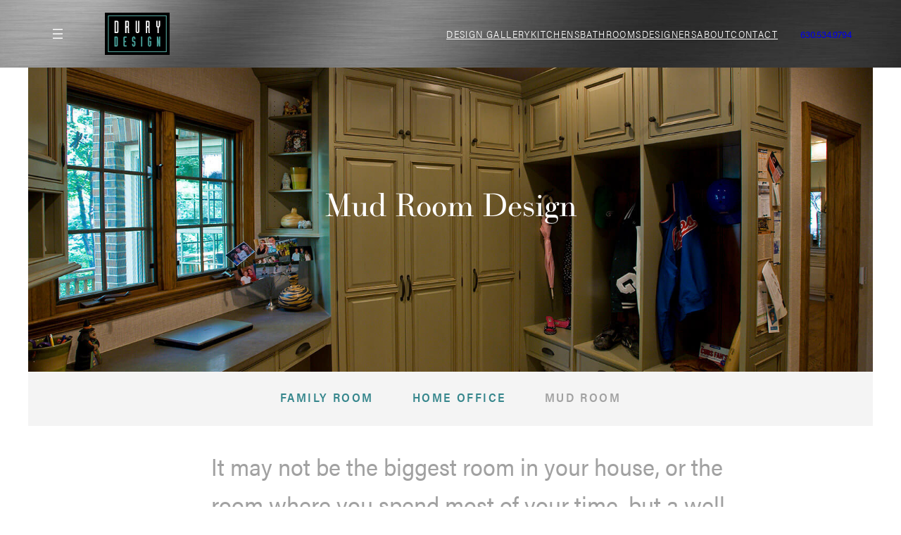

--- FILE ---
content_type: text/css
request_url: https://www.drurydesigns.com/wp-content/themes/drurydesign/style.css?ver=1.1.1722918062
body_size: 1261
content:
/*
Theme Name: Drury Design
Theme URI: https://wordpress.org/themes/drurydesign/
Author: MavTechConsulting
Author URI: https://wordpress.org/
Template: twentytwentythree
Description: WordPress block theme for Drury Design kitchen and bath designers in Chicago
Version: 1.1
License: GNU General Public License v2 or later
License URI: http://www.gnu.org/licenses/gpl-2.0.html
Text Domain: drurydesign
*/

/* The following class defines the overall container that defines
*  the width of all elements on the page */

/* Classes below define the styles of elements in the header */

/* .dd-nav {
    text-transform: uppercase;
} (changed to dd-site-nav to differentiate from dd-quick-nav) */

/* .dd-header .dd-site-nav a:hover,
.dd-header .dd-quick-nav a:hover {
    color: var(--wp--preset--color--original-drury-teal);
    text-decoration: none;
} (Moved to theme.json) */

/* .dd-header-logo { */
    /* order: 2; */
    /* flex-grow: 1;
    padding-left: 15px; */
    /* height: 60px; */
/* } */

/* .dd-header-p-mobile a {
    text-decoration: none;
} */

/* .dd-logo {
    height: 60px;
    width: 80px;
} */

/* .dd-header-35 {
    height: 30px;
    width: 135px;
}

.dd-header-top .dd-header-35-logo {
    margin-left: 37px;
    height: 30px;
} */

/* @media screen and (min-width: 400px) {

    .dd-container {
        padding-right: 40px;
        padding-left: 40px;
    }
} */

/* Changes to header values for simplified header - GB */
/* @media screen and (min-width: 400px) {

    .dd-container {
        padding-right: 20px;
        padding-left: 20px;
    }
} */

/* @media screen and (min-width: 576px) { */

    /* Overrides wordpress breakpoints for mobile header/footer */
    /* .dd-header .wp-block-navigation__responsive-container-open {
        display: flex;
    }

    .dd-header .wp-block-navigation__responsive-container:not(.hidden-by-default):not(.is-menu-open) {
        display: none;
    } */
/* } */

/* @media screen and (min-width: 768px) { */

    /* .dd-header-top {
        max-width: 720px;
    } */

/* } */

/* @media screen and (min-width: 992px) { */

    /* Overrides wordpress breakpoints for desktop header/footer */
    /* .dd-header .wp-block-navigation__responsive-container-open {
        display: none;
    } */
    
    /* .dd-header .wp-block-navigation__responsive-container:not(.hidden-by-default):not(.is-menu-open) {
        display: block;
    } */


    /* .wp-block-cover.dd-header-background {
        overflow: unset;
    } */

    /* increase header size for laptop/desktop - GB */
    /* .dd-header-background {
        min-height: 100px;
    } */

    /* .dd-header-top {
        max-width: 940px;
    }

    .dd-header-top .dd-header-35-logo {
        height: 24px;
        margin-left: -13px;
    } */

    /* .dd-header-logo { */
        /* padding-right: 140px; */
        /* flex-grow: unset; */
        /* padding-left: 0px;
        height: 70px; */
        /* order: 1; */
    /* } */

    /* .dd-header .dd-site-nav {
        flex-grow: 1; */
        /* order: 2;
    } */

    /* .dd-header-p-mobile {
        display: none;
    } */

    /* .dd-logo {
        height: 70px;
        width: 88px;
    } */

    /* .dd-header-35 {
        height: 24px;
        width: 140px;
    } */

/* } */

/* @media screen and (min-width: 1200px) { */

    /* .dd-header-top {
        max-width: 1140px;
    } */

/* } */


/****************************************************************************/
/********************* STYLES ADDED DECEMBER 2023 - GDB *********************/
/****************************************************************************/

/* .wp-block-cover.dd-header-background {
    overflow: unset;
} */

/* Provide minimum width to line-up Contact with phone number */
/* Temporarily disable for simplifed header
li.wp-block-navigation-item {
    min-width: 100px;
} 
*/

/* For large screens, add min-width and text-align to phone number to align with Contact */
/* Temporarily disable for simplifed header
@media screen and (min-width: 992px) {
    p.dd-header-p {
        min-width: 100px;
        text-align: left;
    }
}
*/

/* For the phone number link in the header */
/* p.dd-header-p a {
    color: inherit;
    text-decoration: none;
} */

/* .dd-nav-header {
    position: absolute;
    top: 0;
    left: 0;
    right: 0;
    z-index: 100;
}
.dd-nav-header.dd-nav-scrolling {
    position: fixed;
    transition: top 0.4s ease;
}
body.admin-bar .dd-nav-header.hide-nav,
.dd-nav-header.hide-nav {
    top: -150px;
    top: -100px; /* for simplified header
}

main.dd-page-content {
    margin-top: 120px;
    margin-top: 80px; /* for simplifed header
} */

/* li.wp-block-navigation-item.wp-block-navigation-item.has-child .dd-mobile-menu-back__container:hover svg.dd-submenu-back,
li.wp-block-navigation-item.wp-block-navigation-item.has-child .dd-mobile-menu-back__container:focus svg.dd-submenu-back,
li.wp-block-navigation-item.wp-block-navigation-item.has-child .dd-mobile-menu-back__container:hover .dd-mobile-menu-back-btn,
li.wp-block-navigation-item.wp-block-navigation-item.has-child .dd-mobile-menu-back__container:focus .dd-mobile-menu-back-btn {
    color: #70abb1;
} */

/* .dd-header .dd-site-nav a {
    color: #fff;
} */

/* May be able to remove the media query if the slide out is visible at all screen sizes */
/* @media screen and (max-width: 992px) { */
    /* .wp-block-navigation .wp-block-navigation-item__content.wp-block-navigation-item__content {
        width: 100%;
        color: #fff;
        font-size: 1.125rem;
    } */
/* } */


--- FILE ---
content_type: text/css
request_url: https://www.drurydesigns.com/wp-content/themes/drurydesign/css/drury-design-theme.css?ver=1.1.1723763362
body_size: 8039
content:
/*************************************/
/***** DRURY DESIGN THEME STYLES *****/
/*************************************/

/* Core block style */
.is-style-h2-medium {
  font-family: ratiomodern, serif;
  font-size: 32px;
  line-height: 1.05;
}

.is-style-h2-small {
  font-family: ratiomodern, serif;
  font-size: 25px;
  line-height: 1.1;
}

.is-style-h5-medium {
  font-family: acumin-pro-semi-condensed, sans-serif;
  font-size: 16px;
  font-weight: 600;
  line-height: 1.333;
}

.is-style-h5-small {
  font-family: acumin-pro-semi-condensed, sans-serif;
  font-size: 14px;
  font-weight: 600;
  line-height: 1.6;
  color: var(--wp--preset--color--turquoise);
}

/* Custom styles for style guide */
.dd-style-guide-color {
  width: 100px;
}

/* Set global container styles for page layouts, including footer */

.dd-page-content * {
  box-sizing: border-box;
}

/* .dd-footer {
  padding-left: 0px;
  padding-right: 0px;
} */

/* .dd-page-content .entry-content > .alignwide { */
.dd-page-content .is-layout-constrained > .alignwide {
  padding-left: 20px;
  padding-right: 20px;
}

@media screen and (min-width: 768px) {
  /* .dd-page-content .entry-content > .alignwide { */
  .dd-page-content .is-layout-constrained > .alignwide,
  .dd-footer .is-layout-constrained > .dd-footer-content {
    max-width: 720px;
    padding-left: 0px;
    padding-right: 0px;
    margin-left: auto;
    margin-right: auto;
  }
}

@media screen and (min-width: 992px) {
  /* .dd-page-content .entry-content > .alignwide { */
  .dd-page-content .is-layout-constrained > .alignwide,
  .dd-footer .is-layout-constrained > .dd-footer-content {
    max-width: 940px;
  }
}

@media screen and (min-width: 1200px) {
  /* .dd-page-content .entry-content > .alignwide { */
  .dd-page-content .is-layout-constrained > .alignwide,
  .dd-footer .is-layout-constrained > .dd-footer-content {
    max-width: 1140px;
  }
}

.dd-container {
  padding-left: 30px;
  padding-right: 30px;
}

@media screen and (min-width: 768px) {
  body {
    --wp--style--global--content-size: 600px;
  }
  
  .dd-container {
    padding-right: 0px;
    padding-left: 0px;
    left: 0;
    right: 0;
    margin: auto;
  }
}

@media screen and (min-width: 992px) {
  body {
    --wp--style--global--content-size: 750px;
  }
}

@media screen and (min-width: 1200px) {
  body {
    --wp--style--global--content-size: 900px;
  }
  .dd-container.dd-35th-anniversary {
    --wp--style--global--content-size: 750px;
  }
}

/* 
 * Header and navigation styles 
 * Applies to area where the navigation appears on the page
 * Applies to the header template in the WordPress admin area which
 * is visible in the Appearance > Edit > Patterns > Template parts area
 */

/* The dd-header style applies to the tope level Cover block in the template */
.wp-block-cover.dd-header-background {
  min-height: 80px; /* For simplified header - GB; should be 120px for 'stacked header */
  overflow: unset; /* Otherwise, overflow clip property obscures dropdown menus */
}

/* applies a z-index to make sure the header appears in the forefront of the page when
   reappearing on scroll down (overrides Wordpress default value of 1) */
.dd-header-background .wp-block-cover__inner-container {
  z-index: 5;
}

/* The dd-header style applies to the Cover > Group block in the template */
.dd-header {
  display: flex;
  align-items: center;
  padding-right: 20px;
  padding-left: 20px;
}

/* set style for header logo to margin from button */
.dd-header-logo {
  padding-left: 15px;
  flex-grow: 1; /* forces phone number to far right */
}

/* positioning so header re-appears on scroll up */
.dd-nav-header {
  position: absolute;
  top: 0;
  left: 0;
  right: 0;
  z-index: 100;
}
.dd-nav-header.dd-nav-scrolling {
  position: fixed;
  transition: top 0.4s ease;
}
body.admin-bar .dd-nav-header.dd-nav-scrolling.hide-nav,
.dd-nav-header.dd-nav-scrolling.hide-nav,
body.admin-bar .dd-nav-header.hide-nav,
.dd-nav-header.hide-nav {
  top: -100px;
}

main.dd-page-content {
  margin-top: 80px;
}

/* set hover color for quick-nav */
.dd-header .dd-quick-nav a:hover {
  color: var(--wp--preset--color--original-drury-teal);
}

/* animated underline on hover for quick navigation and text elements */
.dd-header .dd-quick-nav ul.dd-quick-nav > li.wp-block-navigation-item > a::before,
.dd-header-p-mobile > a:before {
    background-color: var(--wp--preset--color--original-drury-teal);
    content: "";
    position: absolute;
    height: 2px;
    bottom: -2px; /* change to top for overline instead of underline */
    left: 1%;
    width: 98%;
    visibility: hidden;
    transform: scaleX(0);
    transition: all 0.3s ease-in-out 0s;
}

.dd-header .dd-quick-nav ul.dd-quick-nav > li.wp-block-navigation-item:hover > a::before,
.dd-header-p-mobile > a:hover:before {
    visibility: visible;
    transform: scaleX(1);
}

/* don't show the quick navigation on small screens */
.dd-quick-nav.is-layout-flex {
  display: none;
}

/* don't show standard text elements in the header on small screens */
.dd-header-p {
  display: none;
}

/* standard text elements that show on mobile (e.g. phone number) */
.dd-header-p-mobile {
  display: block;
  position: relative; /* needed for animated under/overline */
}

/* remove underline effects from browser */
.dd-header-p-mobile a {
  text-decoration: none;
}

/* Increase space between nav categories in header */
ul.wp-block-navigation__container {
  gap: 32px;
}

@media screen and (min-width: 768px) {

  .dd-header {
      max-width: 720px;
      padding-right: 0px;
      padding-left: 0px;
      margin: auto;
  }

  /* show the quick-nav menu again on tablet screens and larger */
  .dd-quick-nav.is-layout-flex {
    display: flex;
  }

}

@media screen and (min-width: 992px) {
  .dd-header {
    max-width: 940px;
  }

  .dd-header-logo {
    flex-grow: unset;
  }

}

@media screen and (min-width: 1200px) {
  .dd-header {
    max-width: 1140px;
  }
}

/* Admin bar styles
 * These styles apply to the admin bar, specifically shifting the header below
 * the admin bar to account for the fixed and absolute header positioning.
 */

/* For the scroll visibility behavior for the header */
body.admin-bar .dd-nav-header {
  top: 46px;
}
body.admin-bar .dd-nav-header.dd-nav-scrolling {
  top: 0px;
}
@media screen and (min-width: 600px) {
  body.admin-bar .dd-nav-header.dd-nav-scrolling {
    top: 46px;
  }
}
@media screen and (min-width: 780px) {
  body.admin-bar .dd-nav-header,
  body.admin-bar .dd-nav-header.dd-nav-scrolling {
    top: 32px;
  }
}
/* special override case for slideout menu */
@media screen and (max-width: 600px) {
  .has-modal-open .admin-bar .dd-nav-header.dd-nav-scrolling .is-menu-open .wp-block-navigation__responsive-dialog {
      margin-top: 0px;
  }
}


/* 
 * Slide-out navigation styles 
 * Applies to area when the slide-out navigation appears on the page
 * Applies to the header template in the WordPress admin area which
 * is visible in the Appearance > Edit > Patterns > Template parts area
 */

/* remove max-width settings for slideout */
.dd-header .dd-site-nav,
.has-modal-open .wp-block-navigation__responsive-close {
  max-width: unset;
}

/* utility class to stop sscrolling of parent containers */
.dd-noscroll {
  overflow: hidden !important;
}

/* set background image in logo container in slideout menu */
.wp-block-navigation__responsive-container.is-menu-open .dd-site-nav .dd-mobile-menu-logo__container {
  background-blend-mode: multiply;
  background-image: url('/wp-content/uploads/2023/07/HeaderImage-300x56.jpg')!important;
  background-color: rgba(84,86,90,0.5)!important;
  background-repeat: no-repeat!important;
  background-size: cover!important;
  border-bottom: 2px solid #70abb1;
}
.wp-block-site-logo a {
  padding: 0;
}

/* set side for logo container */
ul.dd-site-nav li.dd-mobile-menu-logo__container {
  height: 80px; /* matches header height for header */
  justify-content: center;
}

/* set logo size in slideout menu */
.dd-mobile-menu-logo.wp-block-site-logo img.custom-logo {
  height: 60px;
  width: 80px;
}

/* Overwrite Wordpress background color for slideout menu background */
.wp-block-navigation:not(.has-background) .wp-block-navigation__responsive-container.is-menu-open {
  background-color: transparent;
}

/* Target the background mask that appears when the slideout menu is opened */
#mobileNavBackground {
  display: none;
  position: fixed;
  inset: 0;
  background-color: rgba(0,0,0,0.8);
  opacity: 0;
  transition: opacity 0.3s ease;
  z-index: 5;
}
#mobileNavBackground.show {
  display: block;
}
/* style the 'faux' close icon */
#mobileNavBackground svg {
  position: fixed;
  top: 24px;
  right: 5vw;
  height: min(10vw, 32px);
  width: min(10vw, 32px);
  fill: white;
}
/* Hide the slideout menu close button because we're handling this on our own */
.wp-block-navigation__responsive-container-close.wp-block-navigation__responsive-container-close.wp-block-navigation__responsive-container-close {
  display: none;
}

/* Set children under responsive-container to grow to full height of screen */
.wp-block-navigation__responsive-close {
  flex-grow: 1;
}
.wp-block-navigation__responsive-dialog,
.wp-block-navigation__responsive-container-content {
  height: 100%;
}

/* set background width and use a gradient for background */
.wp-block-navigation__responsive-container.is-menu-open ul.wp-block-navigation__container {
  width: clamp(220px, 80vw, 500px);
  background-color: #54565a!important;
  /* background: radial-gradient(circle, rgba(84,86,90,1) 0%, rgba(69,71,74,1) 60%, rgba(0,0,0,1) 100%)!important;
  background: linear-gradient(180deg, rgba(84,86,90,1) 0%, rgba(84,86,90,1) 40%, rgba(0,0,0,1) 90%)!important; */
  background: #fff linear-gradient(135deg, rgba(84,86,90,1) 0%, rgba(84,86,90,1) 20%, rgba(0,0,0,1) 65%, rgba(0,0,0,1) 70%, rgba(84,86,90,1) 110%) !important;
}

/* Setting here in stylesheet, but should be controllable from Wordpress block styles */
.dd-header .dd-site-nav a {
  color: #fff;
}

/* set hover color for quick-nav */
.dd-header .dd-site-nav a:hover {
  color: var(--wp--preset--color--original-drury-teal);
}

/* When the mobile menu opens, change to flex-start */
div.wp-block-navigation__responsive-container.is-menu-open .wp-block-navigation__responsive-container-content,
div.wp-block-navigation__responsive-container.is-menu-open .wp-block-navigation__responsive-container-content .wp-block-navigation__container {
    --navigation-layout-justification-setting: flex-start;
}

/* override default padding-top styling for block navigation when menu is open */
.wp-block-navigation__responsive-container.is-menu-open .wp-block-navigation__responsive-container-content {
  padding-top: 0;
}

/* Setup default padding-left for wp-block-navigation items */
.wp-block-navigation .wp-block-navigation__responsive-container.is-menu-open ul li.wp-block-navigation-item {
  padding-left: 15px;
  padding-right: 15px;
}

/* styles for sliding the first level menu on/off the screen */
div.wp-block-navigation__responsive-container .wp-block-navigation__responsive-container-content .wp-block-navigation__container {
  display: flex;
  overflow: hidden;
  transition: transform .5s ease-out;
  transform: translateX(-100%);
  height: 100vh;
  overflow-y: auto;
  scrollbar-width: none;
  flex-wrap: nowrap;
}
div.wp-block-navigation__responsive-container .wp-block-navigation__responsive-container-content .wp-block-navigation__container li:last-child {
  margin-bottom: 50px;
}
div.wp-block-navigation__responsive-container.is-menu-open .wp-block-navigation__responsive-container-content .wp-block-navigation__container.show {
  transform: translateX(0);
}

/* set width of slideout menu link container */
.wp-block-navigation__responsive-container.is-menu-open ul.wp-block-navigation__container li {
  position: unset;
  width: 100%;
  box-sizing: border-box;
}
/* ancillary styles for primary links */
/* see https://stackoverflow.com/a/21003770 for reason behind -webkit-tap-highlight-color */
.dd-site-nav li.wp-block-navigation-item {
  cursor: pointer;
  -webkit-tap-highlight-color: transparent;
}
/* set width and font-size for link content */
.wp-block-navigation.dd-site-nav .wp-block-navigation-item__content.wp-block-navigation-item__content {
  width: 100%;
  font-size: 1.125rem;
}
.wp-block-navigation-submenu > a.wp-block-navigation-item__content {
  display: flex;
  justify-content: space-between;
  align-items: center;
}

/* style the links to submenus as flex box with link and svg chevron */
.wp-block-navigation__responsive-container.is-menu-open ul li.wp-block-navigation-item.wp-block-navigation-item.has-child {
  flex-direction: row;
  align-items: center;
}
li.wp-block-navigation-item.wp-block-navigation-item.has-child > a svg.dd-submenu-link {
  color: #fff;
  width: 24px;
  height: 24px;
}
li.wp-block-navigation-item.wp-block-navigation-item.has-child > a:hover svg.dd-submenu-link {
  color: #70abb1;
}

/* style menu back button and container */
/* see https://stackoverflow.com/a/21003770 for reason behind -webkit-tap-highlight-color */
li.wp-block-navigation-item.wp-block-navigation-item.has-child li.wp-block-navigation-item.dd-mobile-menu-back__container {
  flex-direction: row;
  align-items: center;
  height: 80px;
  padding-left: 5px;
  padding-right: 15px;
  background-blend-mode: multiply;
  background-image: url('/wp-content/uploads/2023/07/HeaderImage-300x56.jpg')!important;
  background-color: rgba(84,86,90,1.0)!important;
  background-repeat: no-repeat!important;
  background-size: cover!important;
  border-bottom: 2px solid #70abb1;
  cursor: pointer;
  -webkit-tap-highlight-color: transparent;
}
li.wp-block-navigation-item.wp-block-navigation-item.has-child .dd-mobile-menu-back-btn {
  color: #fff;
  font-size: 1.375rem;
  padding: 0.5em 5px;
}
li.wp-block-navigation-item.wp-block-navigation-item.has-child svg.dd-submenu-back {
  color: #fff;
  width: 32px;
  height: 32px;
}

/* styles and translations for submenu */
.wp-block-navigation__responsive-container.is-menu-open .wp-block-navigation__responsive-container-content .has-child .wp-block-navigation__submenu-container {
  box-sizing: border-box;
  display: none;
  position: absolute;
  top: 0;
  left: 0!important;
  min-height: 100%;
  width: 100%!important;
  margin: 0;
  padding: 0;
  background: #fff linear-gradient(135deg, rgba(84,86,90,1) 0%, rgba(84,86,90,1) 20%, rgba(0,0,0,1) 65%, rgba(0,0,0,1) 70%, rgba(84,86,90,1) 110%) !important;
  border: 1px solid rgba(0,0,0,0.5);
  transform: translateX(100%);
  transition: transform .4s ease;
  gap: 32px;
}
.wp-block-navigation__responsive-container.is-menu-open .wp-block-navigation__responsive-container-content .has-child .wp-block-navigation__submenu-container.show {
  display: flex;
  height: 100vh;
  overflow-y: auto;
  scrollbar-width: none;
}
.wp-block-navigation__responsive-container.is-menu-open .wp-block-navigation__responsive-container-content .has-child .wp-block-navigation__submenu-container.shift-left {
  transform: translateX(0);
}
.wp-block-navigation__responsive-container.is-menu-open .wp-block-navigation__responsive-container-content .has-child .wp-block-navigation__submenu-container li:last-child {
  margin-bottom: 50px;
}

/*
 * Footer styles
 */



/* .dd-footer {
  padding: 0px 20px 75px 20px;
}

.dd-footer p {
  opacity: 60%;
}

.dd-footer .wp-block-separator {
  border: 0.5px solid;
}

.dd-footer .dd-footer-pp {
  position: absolute;
  bottom: 15px;
}

.dd-footer-drury-logo {
  position: absolute;
  z-index: 2;
  height: 75px;
  right: 15px;
  top: 40px;
}

.dd-footer-drury-logo svg {
  width: 100px;
  height: 75px;
}

.dd-footer-35-years {
  position: absolute;
  top: 50px;
  right: 40px;
}

.dd-footer-35-years svg {
  width: 150px;
  height: 150px;
  opacity: 20%;
} */

footer hr {
  margin-block-start: 0.75rem;
}

.wp-site-blocks footer {
  margin-block-start: 0;
  margin-block-end: 0;
}

footer .wp-block-columns {
  margin-bottom: 0;
}

/* @media screen and (min-width: 768px) {
  .dd-footer {
    max-width: 720px;
    padding-top: 25px;
    padding-bottom: 60px;
    margin: auto;
  }

  .dd-footer-drury-logo {
      top: auto;
      left: -5px;
  }

  .dd-footer-35-years {
      top: 45px;
      left: 60px;
      right: auto;
  }

  .dd-footer.wp-block-columns {
      flex-wrap: nowrap!important;
  }
}

@media screen and (min-width: 992px) {
  .dd-footer {
    max-width: 940px;
  }
}

@media screen and (min-width: 1200px) {
  .dd-footer {
    max-width: 1140px;
  }
} */

/*******************/
/* UTILITY CLASSES */
/*******************/

.dd-pos-relative {
  position: relative;
}

.dd-img-cover img {
  width: 100%;
  height: 100%;
  object-fit: cover;
}

/**************************************/
/* Styles to refactor to sass and use */
/* task runner to optimize files ******/
/**************************************/

/* Styles for the white box that borders elements */

.dd-border::before {
  content: '';
  position: absolute;
  top: 20px;
  bottom: 20px;
  right: 20px;
  left: 20px;
  border: 1px solid rgba(255,255,255,0.50);
  z-index: 50;
  pointer-events: none;
}

/* Carousel styles (large and small carousels) */

.dd-tier-1 .dd-hero-carousel .stk-block-carousel__slider {
  height: 600px;
}

.dd-tier-1 .dd-hero-carousel .dd-img-cover img {
  height: 600px;
}

.dd-tier-2:not(.dd-gallery) .stk-block-carousel__slider {
  height: 175px;
}

.dd-tier-2 .dd-img-cover img {
  height: 175px;
}

.dd-tier-2 > .wp-block-cover {
  min-height: 180px;
}

.dd-border .dd-carousel-h2 {
  position: absolute;
  bottom: -5px;
  z-index: 50;
  box-sizing: border-box;
  line-height: 1;
}

.dd-border .dd-carousel-p {
  box-sizing: border-box;
  pointer-events: none;
  margin: unset!important;
}

.dd-tier-1 .dd-carousel-p {
  min-height: 150px;
}

.dd-tier-2 .dd-carousel-p {
  min-height: 75px;
}

.dd-gallery-controls {
  display: none;
}

/* Anniversary Banner styles */

.dd-anni-banner {
  background-color: #b6c6c8;
  min-height: 250px;
}

.dd-anni-banner img.wp-block-cover__image-background {
  height: 150px;
  opacity: 40%;
}

.dd-anni-banner .wp-block-cover__inner-container {
  display: flex;
}

.dd-anni-banner-logo {
  display: none;
}

.wp-block-cover, .wp-block-cover-image {
  padding: 0;
}

/* Button styles/interaction */

.wp-element-button:hover, .wp-block-button__link:hover {
  background-color: var(--wp--preset--color--deep-water);
}

.wp-block-buttons > .wp-block-button.dd-button {
  margin-left: -25px;
}

.dd-button a {
  position: relative;
  padding-left: 25px;
}

.dd-button a::before {
  content: '';
  position: absolute;
  background-repeat: no-repeat;
  width: 12px;
  height: 18px;
  top: 11px;
  left: 5px;
  background-image: url([data-uri])
}

/* Project Spotlight block styles */

.dd-proj-spotlight {
  min-height: 375px;
}

.dd-proj-spotlight  .dd-spotlight-carousel .wp-block-image {
  height: 150px;
  width: fit-content;
}

/* Overrides flex basis to create variable width carousel */

.dd-proj-spotlight .stk-block-carousel.stk--is-slide .stk-block-carousel__slider>* {
  flex: 1 0 auto!important;
}

.dd-proj-spotlight p {
  box-sizing: border-box;
}

/* Drury Design Team block styles */

.dd-team {
  min-height: 375px;
}

.dd-team h2 {
  box-sizing: border-box;
}

.dd-team > p {
  box-sizing: border-box;
}

/* Warranty promise block styles */

.dd-tier-3 {
  min-height: 175px;
}

.dd-tier-3 .dd-img-cover img {
  height: 175px;
}

.dd-gallery-title {
  background: rgba(0, 0, 0, 30%);
}

.dd-consultation-title {
  position: absolute;
  bottom: 0;
  z-index: 5;
  left: 50%;
  max-width: 600px;
}

.dd-consultation:after {
  content: "";
  position: absolute;
  background: rgba(0, 0, 0, 30%);
  height: 100px;
  width: 100%;
  bottom: 0;
  z-index: 1;
}

#drury-showroom-map {
  height: 300px;
}


/* Styles for design showroom container - about page, maybe others */
.dd-showroom-container {
  padding-top: 70px;
  padding-bottom: 70px;
}

.dd-tour-container {
  position: relative;
  overflow: hidden;
  width: 100%;
  padding-top: 62.5%;
}

.dd-tour-container iframe {
  position: absolute;
  inset: 0;
  width: 100%;
  height: 100%;
}

/***************************************/
/**** DESIGNER LANDING PAGE STYLES *****/
/***************************************/
.dd-designers-card .dd-designers-card-name {
  margin-bottom: -4px;
  z-index: 5;
}

@media screen and (min-width: 992px) {
  .dd-designers-card .dd-designers-card-name {
    margin-bottom: -6px
  }
}

/***************************************/
/***** DESIGNER BIO/PROFILE STYLES *****/
/***************************************/
.dd-designer-intro-container,
.dd-designers-container {
  padding-top: 20px;
  padding-bottom: 40px;
}

.dd-designer-bio-image {
  position: relative;
}

.dd-designer-bio-image img {
  min-height: clamp(350px, 50vh, 450px);
  object-fit: cover;
}

/* .dd-designer-bio-image:after {
  content: '';
  position: absolute;
  background: rgba(0,0,0,0.4);
  inset: 0;
} */

.dd-designer-bio-name {
  position: absolute;
  bottom: -12px;
  left: 0;
  right: 0;
  z-index: 70;
}

.dd-designer-bio-title {
  position: relative;
  z-index: 60;
}

@media screen and (min-width: 768px) {
  .dd-border .dd-carousel-p.dd-designer-recent-carousel {
    min-height: 75px;
  }
  .dd-designer-intro-container,
  .dd-designers-container {
    padding-top: 40px;
  }
}

@media screen and (max-width: 768px) {
  .dd-designer-intro-container h1,
  .dd-designer-intro-container h2,
  .dd-designer-intro-container h4,
  .dd-designer-intro-container p {
    max-width: calc(100vw - 70px);
  }
  .dd-designer-bio-name {
    bottom: -1.5625vw;
  }
  .dd-designer-profile-container {
    padding-left: 35px;
    padding-right: 35px;
  }
}


/* Add standard arrows to query pagination elements */
.wp-block-query-pagination-next:after {
  content: url([data-uri]);
  position: absolute;
  top: 3.5px;
  right: -17px;
  width: 10px;
}

.wp-block-query-pagination-previous:before {
  content: url([data-uri]);
  position: absolute;
  top: 3.5px;
  left: -17px;
  width: 10px;
}

a.wp-block-query-pagination-previous:active,
a.wp-block-query-pagination-next:active {
  color: #fff;
}

/* Add margin to pagination for better centering */
.dd-pagination-container {
  margin: 10px 15px 0px;
}

/* Add outline to featured posts on blog */
.dd-featured-post-outline {
  outline: 1px solid rgba(233,233,228,0.5);
  outline-offset: -8px;
}

/* Max width statements control number of designers that appear
*  on screen at one time on mobile screen sizes
*/

@media screen and (max-width: 486px) {
    
  .dd-team-carousel.stk-13bec5d {
      --slides-to-show: 4 !important;
  }
}

@media screen and (max-width: 389px) {
  
  .dd-team-carousel.stk-13bec5d {
      --slides-to-show: 3 !important;
  }
}

@media screen and (min-width: 768px) {

  .dd-border::before {
      max-width: 720px;
      left: 0;
      right: 0;
      margin: auto;
      top: 40px;
      bottom: 40px;
  }

  .dd-border .dd-carousel-p {
      padding-bottom: 0px;
      padding-right: 100px;
      margin: auto!important;
      min-height: 130px;
  }

  .dd-tier-1 .dd-hero-carousel .stk-block-carousel__slider {
      height: min(825px, 75vh)
  }
  
  .dd-tier-1  .dd-hero-carousel .dd-img-cover img {
      height: min(825px, 75vh)
  }

  .dd-tier-1.dd-no-slider {
      padding-bottom: 40px;
  }

  .dd-tier-2:not(.dd-gallery) .stk-block-carousel__slider {
      height: 290px;
  }
  
  .dd-tier-2 .dd-img-cover img {
      height: 290px;
  }

  .dd-tier-2 > .wp-block-cover {
      min-height: 270px;
  }

 /* Defines styles for the carousel dot icons and arrow buttons */

 .dd-tier-2 .stk-block-carousel__dots, .dd-tier-1  .stk-block-carousel__dots {
      position: absolute;
      max-width: 720px;
      left: 0;
      right: 0;
      margin: auto;
      padding-right: 15px;
      padding-top: 15px;
      --dot-color: rgba(255, 255, 255, 0.45);
  }

  .stk-block-carousel__dots {
      top: unset;
      bottom: -42px;
  }

  .stk-block-carousel__buttons {
      display: none;
  }

  /* Gallery displays on screen from this size and up,
  *  Images have opacity until hovered over */

  .dd-gallery-controls {
      display: block;
      min-height: 180px;
  }

  .dd-gallery .dd-gallery-img span.wp-block-cover__background:hover {
      opacity: 0;
  }

  .dd-gallery h3 {
      position: absolute;
      bottom: -5px;
      right: 0;
      left: 0;
      margin: auto;
      line-height: 1.4;
  }

  .stk-block-carousel.dd-gallery.stk--arrows-outside.stk--arrows-justify-space-between.stk--arrows-align-center .stk-block-carousel__slider {
      width: 720px;
  }

  .wp-element-button, .wp-block-button__link, .dd-team .wp-block-button__link {
      border: none;
  }

  /* Inline css to include svg arrow icon on buttons
  * https://stackoverflow.com/questions/10768451/inline-svg-in-css
  */

  .dd-anni-banner-content {
      max-width: 700px;
  }

  .dd-spotlight-carousel {
      max-width: 720px;
      left: 0;
      right: 0;
      margin: auto;
  }

  .dd-proj-spotlight .stk-block-carousel__dots {
      top: unset;
      bottom: unset;
  }

  .dd-proj-spotlight .wp-block-buttons {
      margin-left: -15px;
  }

  .dd-proj-spotlight  .dd-spotlight-carousel .wp-block-image {
      height: 250px;
  }

  .dd-tier-3 {
      min-height: 290px;
  }

  .dd-tier-3 .dd-img-cover img {
    height: 290px;
  }

  #drury-showroom-map {
    height: 375px;
  }

  .dd-showroom-container {
    padding-top: 90px;
    padding-bottom: 90px;
  }

}

@media screen and (min-width: 830px) {
  .stk-block-carousel__buttons {
      display: flex;
      max-width: 800px;
      left: 0;
      right: 0;
      margin: auto;
      bottom: -30px;
  }

  .dd-proj-spotlight .dd-spotlight-carousel .stk-block-carousel__buttons {
      display: flex;
      max-width: 800px;
      left: -40px;
      right: -40px;
      bottom: -30px;
      margin: auto;
  }
}

@media screen and (min-width: 992px) {

  .dd-border::before {
      width: 940px;
      max-width: none;
  }

  .dd-border .dd-tier-1 h2 {
      bottom: -8px;
  }
  
  .dd-border .dd-tier-2 h2 {
      bottom: -6px;
  }

  .dd-tier-2 .stk-block-carousel__dots, .dd-tier-1 .stk-block-carousel__dots {
      max-width: 940px;
  }

  .stk-block-carousel__buttons {
      max-width: 975px;
  }

  .stk-block-carousel.dd-gallery.stk--arrows-outside.stk--arrows-justify-space-between.stk--arrows-align-center .stk-block-carousel__slider {
      width: 940px;
  }

  .dd-anni-banner-logo {
      display: block;
      position: absolute;
      left: max(10px, calc(50vw - 500px));
  }

  .dd-banner-logo {
      width: 110px;
      height: 225px;
  }

  .dd-spotlight-carousel {
      max-width: 940px;
  }

  .dd-proj-spotlight .dd-spotlight-carousel .stk-block-carousel__buttons {
      max-width: 975px;
  }

  .dd-team-carousel .dd-gallery-img::before {
      content: '';
      position: absolute;
      width: 100%;
      height: 100%;
      top: 0;
      background-color: black;
      opacity: 28%;
      z-index: 50;
      pointer-events: none;
  }

  .dd-team-carousel .dd-gallery-img:hover:before {
      display: none;
  }

  #drury-showroom-map {
    height: 450px;
  }

  .dd-showroom-container {
    padding-top: 100px;
    padding-bottom: 100px;
  }
}

@media screen and (min-width: 1050px) {
  .stk-block-carousel__buttons {
      max-width: 1020px;
  }

  .dd-proj-spotlight .dd-spotlight-carousel .stk-block-carousel__buttons {
      max-width: 1020px;
  }
}

@media screen and (min-width: 1200px) {

  .dd-border::before {
      width: 1140px;
  }

  .dd-anni-banner-logo {
      left: max(15px, calc(50vw - 530px));
  }

  .dd-banner-logo {
      width: 140px;
      height: 250px;
  }

  .dd-tier-2 .stk-block-carousel__dots, .dd-tier-1 .stk-block-carousel__dots {
      max-width: 1140px;
  }

  .stk-block-carousel__buttons {
      max-width: 1180px;
  }

  .stk-block-carousel.dd-gallery.stk--arrows-outside.stk--arrows-justify-space-between.stk--arrows-align-center .stk-block-carousel__slider {
      width: 1140px;
  }

  .dd-spotlight-carousel {
      max-width: 1140px;
  }

  .dd-proj-spotlight .dd-spotlight-carousel .stk-block-carousel__buttons {
      max-width: 1180px;
  }
}

@media screen and (min-width: 1250px) {
  .stk-block-carousel__buttons {
      max-width: 1220px;
  }

  .dd-proj-spotlight .dd-spotlight-carousel .stk-block-carousel__buttons {
      max-width: 1220px;
  }
}

@media screen and (min-width: 1400px) {

  .dd-tier-2 > .wp-block-cover {
      min-height: 350px;
  }
}

/* PORTFOLIO LOOP COMPONENTS */
.dd-portfolio-loop li {
  background-color: #fff;
  background-color: #000;
}

.dd-portfolio-loop .dd-portfolio-post-image-container {
  position: relative;
}
.dd-portfolio-loop .dd-portfolio-post-image-container figure {
  max-height: 225px;
}
.dd-portfolio-loop .dd-portfolio-post-image-container .dd-portfolio-cat-container {
  position: absolute;
  bottom: -5px;
  left: 0px;
  right: 0px;
}
.dd-portfolio-loop .dd-portfolio-cat-container .dd-portfolio-cat {
  max-width: 400px;
  margin: 0;
  padding: 0 15px;
  margin-inline: auto;
  color: #fff;
}

.dd-portfolio-loop .dd-portfolio-post-text {
  padding: 15px 15px 0;
  max-width: 400px;
  margin-inline: auto;
}
.dd-portfolio-loop a.dd-portfolio-post-link,
.dd-portfolio-loop .dd-portfolio-post-city {
  color: #000;
  color: #fff;
}
.dd-portfolio-loop a.dd-portfolio-post-link:hover {
  text-decoration: underline;
}
.dd-portfolio-loop .dd-portfolio-post-text .dd-portfolio-post-title,
.dd-portfolio-loop .dd-portfolio-post-text .dd-portfolio-post-city {
  margin: 0;
}

/* TYPOGRAPHY CLASSES */
.h2 {
  font-family: ratiomodern, serif;
  font-size: clamp(26.944px, 1.684rem + ((1vw - 3.2px) * 2.165), 46px);
  font-weight: 400;
  line-height: 1.15;
}

h2.medium,
.h2.medium,
.wp-block-query h2.medium {
  font-size: clamp(20px, 1.25rem + ((1vw - 3.2px) * 1.364), 32px);
  line-height: 1;
}

h2.small,
.h2.small,
.wp-block-query h2.small {
  font-size: clamp(16.293px, 1.018rem + ((1vw - 3.2px) * 0.989), 25px);
  line-height: 1.1
}

.h3 {
  font-family: ratiomodern, serif;
  font-size: clamp(20px, 1.25rem + ((1vw - 3.2px) * 1.364), 32px);
  font-weight: 400;
  line-height: 1.1;
  text-transform: uppercase;
}

p.sans-serif-large {
  font-family: acumin-pro-semi-condensed, sans-serif;
  font-size: clamp(14px, 0.875rem + ((1vw - 3.2px) * 0.455), 18px);
  font-weight: 200;
  line-height: 1.5;
}


--- FILE ---
content_type: image/svg+xml
request_url: https://drurydesigns.aumnia.com/wp-content/uploads/2024/01/drury-color-logo.svg
body_size: 640
content:
<svg xmlns="http://www.w3.org/2000/svg" viewBox="0 0 280.88 183.51">
  <rect width="280.88" height="183.51"/><path style="fill:#55a89f;" d="m265.9,12.07H13.31v159.37h254.24V12.07h-1.66Zm-1.67,3.33v152.71H16.65V15.4h247.59Z"/><path style="fill:#fff;" d="m42.02,35.16h11.09c3.07,0,5.54,2.47,5.54,5.54v42.39c0,3.07-2.47,5.54-5.54,5.54h-11.09v-53.47Zm5.54,47.93h5.54v-42.39h-5.54v42.39Z"/><path style="fill:#fff;" d="m87.91,35.16h11.09c3.07,0,5.54,2.47,5.54,5.54v16.92c0,2.55-1.13,3.52-2.48,4.27,1.35.52,2.48,1.64,2.48,4.94v17.83c0,1.5.6,2.62,1.34,3.97h-5.69c-.6-1.13-1.19-2.62-1.19-3.97v-20h-5.54v23.97h-5.54v-53.47Zm5.54,23.97h5.54v-18.42h-5.54v18.42Z"/><path style="fill:#fff;" d="m149.58,80.77c0,4.57-3.74,8.31-8.31,8.31s-8.32-3.74-8.32-8.31v-45.61h5.54v47.93h5.54v-47.93h5.54v45.61Z"/><path style="fill:#fff;" d="m177.17,35.16h11.09c3.07,0,5.54,2.47,5.54,5.54v16.92c0,2.55-1.13,3.52-2.47,4.27,1.35.52,2.47,1.64,2.47,4.94v17.83c0,1.5.6,2.62,1.35,3.97h-5.69c-.6-1.13-1.2-2.62-1.2-3.97v-20h-5.54v23.97h-5.54v-53.47Zm5.54,23.97h5.54v-18.42h-5.54v18.42Z"/><path style="fill:#fff;" d="m227.76,64.74c-1.72-.67-3.07-1.72-4.04-3.07-.97-1.42-1.5-3.07-1.5-4.79v-21.72h5.54v24.04h5.54v-24.04h5.54v21.72c0,1.72-.52,3.37-1.5,4.79-.97,1.35-2.32,2.4-4.05,3.07v23.89h-5.54v-23.89Z"/><path style="stroke:#3eb0ab;stroke-width:.83px;fill:#55a89f;" d="m42.01,103.97h8.87c2.45,0,4.43,1.98,4.43,4.44v33.91c0,2.46-1.98,4.44-4.43,4.44h-8.87v-42.78Zm4.43,38.34h4.43v-33.91h-4.43v33.91Z"/><path style="stroke:#3eb0ab;stroke-width:.83px;fill:#55a89f;" d="m94.01,108.41h-8.87v14.74h6.65v4.43h-6.65v14.74h8.87v4.44h-8.87c-2.45,0-4.43-1.98-4.43-4.44v-33.91c0-2.46,1.98-4.44,4.43-4.44h8.87v4.44Z"/><path style="stroke:#3eb0ab;stroke-width:.83px;fill:#55a89f;" d="m118.33,135.6h4.43v6.71h4.44v-14.74h-4.44c-2.46,0-4.43-1.98-4.43-4.43v-12.88c0-3.65,2.99-6.65,6.64-6.65s6.65,3,6.65,6.65v4.85h-4.43v-6.71h-4.44v14.74h4.44c2.45,0,4.43,1.98,4.43,4.43v12.88c0,3.65-3,6.65-6.65,6.65s-6.64-3-6.64-6.65v-4.86Z"/><path style="stroke:#3eb0ab;stroke-width:.83px;fill:#55a89f;" d="m157.03,103.97h4.43v42.78h-4.43v-42.78Z"/><path style="stroke:#3eb0ab;stroke-width:.83px;fill:#55a89f;" d="m186.87,110.26c0-3.65,3-6.65,6.65-6.65s6.64,3,6.64,6.65v4.85h-4.43v-6.71h-4.43v33.91h4.43v-14.74h-1.91v-4.43h6.35v17.32c0,3.65-2.99,6.65-6.64,6.65s-6.65-3-6.65-6.65v-30.2Z"/><path style="stroke:#3eb0ab;stroke-width:.83px;fill:#55a89f;" d="m225.57,103.97h4.2c1.56,8.99,3.83,17.86,5.15,27.38h.12c-.24-3.6-.6-11.2-.6-14.98v-12.4h4.44v42.78h-4.2c-1.56-8.99-3.83-17.85-5.15-27.38h-.12c.24,3.6.6,11.2.6,14.98v12.4h-4.44v-42.78Z"/>
</svg>

--- FILE ---
content_type: application/javascript
request_url: https://www.drurydesigns.com/wp-content/themes/drurydesign/js/drury-design-theme.js?ver=1.1.1729634302
body_size: 4404
content:
// Top level javascript file for the Drury Designs WordPress theme
// Common function included here as well as initialization files for custom pages
document.addEventListener("DOMContentLoaded", function(evt) {
  // Call navigationHeaderControl that determines visibility of nav header
  navigationHeaderControl();
  navigationSlideoutControl();
});

// Utility function that parses svg content into a DOM node
function parseSVG2DOM(svgString) {
  return new DOMParser().parseFromString(svgString, 'image/svg+xml').querySelector('svg');
}

// Determines position on page and watches for scroll event to decide if navigation
// header should be shown or hidden.
function navigationHeaderControl() {
  // Set the initial value for last scroll position to tell if site is scrolling up/down
  let lastScrollY = 0;
  let prevScrollY = 0;
  // Select the navigation header for the site
  // Class dd-nav-header needs to be on the top level block in the site navigation
  const pageHeader = document.querySelector(".dd-nav-header");

  // This is the function that will be attached to the scroll event listener. It determines
  // when to show/hide the navbar on scroll
  // It is goverend by a 'throttle' function to keep the site performant so it isn't
  // responding to every scroll event.
  const navVisibility = throttle(e => {
    // Wait until 600px down the screen before starting any hide/show of the nav menu
    if (window.scrollY < 600 && !pageHeader.classList.contains("dd-nav-scrolling")) return;
    
    //  Wait until we're just over 600px down the screen, then add the hide-nav class    
    if (window.scrollY > 600 && !pageHeader.classList.contains("dd-nav-scrolling") && !pageHeader.classList.contains("hide-nav")) {
      pageHeader.classList.add("hide-nav");
      return;
    }

    // We've gotten far enough down the page, have the hide-nav class added, so we can add the
    // dd-nav-scrolling class
    pageHeader.classList.add("dd-nav-scrolling");

    // Now, if the the current scroll Y is less than the last scroll Y, then we're scrolling up.
    // Remove the hide-nav class to show the user the nav menu
    if (window.scrollY < lastScrollY) {
      pageHeader.classList.remove("hide-nav");
    } else {
      // well, we're scrolling down, so add the hide-nav class
      pageHeader.classList.add("hide-nav")
    }
  });

  // Let's add the even listener and attach the listener function. The statements in here run on
  // every scroll event, so let's not get too crazy with the number of statements we're running here
  window.addEventListener("scroll", e => {
    if (window.scrollY < 200) pageHeader.classList.remove("hide-nav");
    if (window.scrollY === 0) {
      pageHeader.classList.remove("dd-nav-scrolling");
      lastScrollY = 0;
      return;
    }
    navVisibility(e);
    lastScrollY = window.scrollY;
  });
}

function navigationSlideoutControl() {
  // First, let's add a custom class to the parent container of the slideout logo for better styling control
  if (document.querySelector('.dd-site-nav .dd-mobile-menu-logo')){
    document.querySelector('.dd-site-nav .dd-mobile-menu-logo').parentElement.classList.add('dd-mobile-menu-logo__container');
  }
  
  // Next, let's get the container for the navigation where the classes are added
  // NOTE: Relies on the container having the class wp-block-navigation__responsive-container
  navMenuContainer = document.querySelector(".dd-site-nav .wp-block-navigation__responsive-container");
  // Let's get the navBackground overlay so classes, opacity, and display can be manipulated
  navMenuBackground = document.querySelector("#mobileNavBackground");
  // WordPress close button - used to trigger the event to reset the navigation element
  closeNavMenu = document.querySelector(".dd-site-nav button.wp-block-navigation__responsive-container-close");
  // Get the menu navigation that is used in numerous area
  navMenuListContainer = document.querySelector(".dd-site-nav .wp-block-navigation__container");

  // Need to get all the submenu elements to control open and close of dropdowns
  navSubMenuLinks = document.querySelectorAll(".dd-site-nav li.wp-block-navigation-submenu");

  // Set constant for chvron right to add to submenu items
  const svgChevronRight = '<svg class="dd-submenu-link" xmlns="http://www.w3.org/2000/svg" viewBox="0 0 34.41 59.02"><defs><clipPath id="clippath"><rect x="4.54" y="4.78" width="25.23" height="49.52" style="fill: none; stroke-width: 0px;"/></clipPath></defs><path d="m5.54,53.3l23.23-24.06m-.16-.17L5.54,5.78l23.07,23.29Z" style="fill: none; stroke-width: 0px;"/><g><rect x="4.54" y="4.78" width="25.23" height="49.52" style="fill: none;"/><g style="clip-path: url(#clippath);"><path d="m5.54,54.3c-.25,0-.5-.09-.69-.28-.4-.38-.41-1.02-.02-1.41l22.55-23.36L4.83,6.49c-.19-.19-.29-.45-.29-.7,0-.26.1-.52.3-.71.39-.39,1.03-.39,1.41,0l23.07,23.29s.05.06.08.09c.02.02.05.04.07.06.4.38.41,1.02.02,1.41L6.26,54c-.2.2-.46.31-.72.31Z" style="fill: currentColor; stroke-width: 0px;"/></g></g></svg>';
  const menuBackBtn = `<li class="wp-block-navigation-item dd-mobile-menu-back__container">
    <svg class="dd-submenu-back" xmlns="http://www.w3.org/2000/svg" viewBox="0 0 34.41 59.02">
      <defs>
        <clipPath id="clippath"><rect x="4.51" y="4.72" width="25.23" height="49.52" style="fill: none; stroke-width: 0px;"/></clipPath>
      </defs>
      <rect x="4.51" y="4.72" width="25.23" height="49.52" style="fill: none;"/>
      <g style="clip-path: url(#clippath);">
        <path d="m28.74,4.72c.25,0,.5.09.69.28.4.38.41,1.02.02,1.41L6.91,29.77l22.54,22.76c.19.19.29.45.29.7,0,.26-.1.52-.3.71-.39.39-1.03.39-1.41,0L4.96,30.65s-.05-.06-.08-.09c-.02-.02-.05-.04-.07-.06-.4-.38-.41-1.02-.02-1.41L28.02,5.02c.2-.2.46-.31.72-.31Z" style="fill: currentColor; stroke-width: 0px;"/>
      </g>
    </svg>
    <a role="button" class="dd-mobile-menu-back-btn">Main Menu</a>
  </li>`;

  // Create a generic back menu button that uses 'Back' for the title instead of 'Main Menu'
  const menuBackBtn2 = `<li class="wp-block-navigation-item dd-mobile-menu-back__container">
    <svg class="dd-submenu-back" xmlns="http://www.w3.org/2000/svg" viewBox="0 0 34.41 59.02">
      <defs>
        <clipPath id="clippath"><rect x="4.51" y="4.72" width="25.23" height="49.52" style="fill: none; stroke-width: 0px;"/></clipPath>
      </defs>
      <rect x="4.51" y="4.72" width="25.23" height="49.52" style="fill: none;"/>
      <g style="clip-path: url(#clippath);">
        <path d="m28.74,4.72c.25,0,.5.09.69.28.4.38.41,1.02.02,1.41L6.91,29.77l22.54,22.76c.19.19.29.45.29.7,0,.26-.1.52-.3.71-.39.39-1.03.39-1.41,0L4.96,30.65s-.05-.06-.08-.09c-.02-.02-.05-.04-.07-.06-.4-.38-.41-1.02-.02-1.41L28.02,5.02c.2-.2.46-.31.72-.31Z" style="fill: currentColor; stroke-width: 0px;"/>
      </g>
    </svg>
    <a role="button" class="dd-mobile-menu-back-btn">Back</a>
  </li>`;

  // add event listener to mobileNavBackground that removes the show when opacity 0 on transition end
  navMenuBackground.addEventListener('transitionend', (evt) => {
    if (evt.target.style.opacity === '0') {
      evt.target.classList.remove('show');
      // close any open submenus
      if (navSubMenuLinks && navSubMenuLinks.length > 0) {
        navSubMenuLinks.forEach(subMenuLink => {
          const subMenuContainer = subMenuLink.querySelector('ul');
          if (subMenuContainer) {
            subMenuContainer.classList.remove('shift-left', 'show', 'dd-noscroll');
          }
        });
        // navSubMenuLinks.forEach(subMenuLink => {
        //   subMenuLink.classList.remove('dd-noscroll');
        // });
        navMenuListContainer.classList.remove('dd-noscroll');
      }
      // close the menu if open so it animates back out
      navMenuListContainer.classList.remove('show');
    }
  }); 

  // add event listener that checks when the navMenuContainer has transitioned off the screen and resets the WordPress open functions
  navMenuListContainer.addEventListener('transitionend', (evt) => {
    if (!navMenuListContainer.classList.contains('show')) {
      closeNavMenu.click();
      
    }
  });

  // Create mutation observer that will watch for changes in the classes of the nav menu container
  const menuObserver = new MutationObserver( (evt, obsvr) => {
    // only fires when the classes have changed on the menu, so let's keep it simple and not worry
    // about looking at the evt.type, which would be necessary if we were attaching this observer to
    // watch for multiple changes on the element in question
    if (navMenuContainer.classList.contains('has-modal-open') && navMenuContainer.classList.contains('is-menu-open')) {
      navMenuBackground.classList.add('show');
      // add slight delay to opacity change so show class takes effect
      // and add the show class to the slideout ul
      setTimeout(function() {
        navMenuBackground.style.opacity = '100';
        navMenuListContainer.classList.add('show');
      }, 50);
    } else {
      navMenuBackground.style.opacity = '0';
    }
  });

  // Attach event to mobile nav background so a click closes the menu
  navMenuContainer.addEventListener('click', (evt) => {
    // so long as the click isn't coming from the ul, then we can close things up
    if (evt.target !== navMenuListContainer) {
      // Only need to do the following if the menu container is open
      if (navMenuContainer.classList.contains('is-menu-open')) {
        // remove the show class from the navigation menu so it transitions off the screen
        navMenuListContainer.classList.remove('show');
        navMenuBackground.style.opacity = '0';
      }
    }
  });

  // Attach click event to submenu buttons that adds the show and shift-left class
  if (navSubMenuLinks && navSubMenuLinks.length > 0) {
    navSubMenuLinks.forEach(subMenuLink => {
      const subMenuContainer = subMenuLink.querySelector('ul');
      if (subMenuLink.classList.contains('has-child')) {
        subMenuLink.querySelector('a.wp-block-navigation-item__content').appendChild(parseSVG2DOM(svgChevronRight));
        // subMenuLink.appendChild(parseSVG2DOM(svgChevronRight));
        // const subMenuContainer = subMenuLink.querySelector('.wp-block-navigation__submenu-container');
        if (subMenuContainer) {
          if (subMenuLink.classList.contains('dd-site-back-nav')) {
            // This is a deep menu, use the generic 'Back' as the title
            subMenuContainer.insertAdjacentHTML("afterbegin", menuBackBtn2);
          } else {
            // This is a first level menu, use 'Main Menu' as the title
            subMenuContainer.insertAdjacentHTML("afterbegin", menuBackBtn);
          }
          const subMenuBackContainer = subMenuContainer.querySelector('.dd-mobile-menu-back__container');
          if (subMenuBackContainer) {
            subMenuBackContainer.addEventListener('click', (evt) => {
              evt.stopImmediatePropagation();
              subMenuContainer.classList.remove('shift-left');
            });
          }
        }
      }
      // const subMenuContainer = subMenuLink.parentElement.querySelector('ul');
      if (subMenuContainer) {
        // Get nearest subMenuLink for scrolling to top and stopping scroll
        const parentMenu = subMenuLink.closest('ul');
        subMenuLink.addEventListener('click', (evt) => {    
          // Stop link propagation if the target is a hyperlink
          if (evt.target.tagName.toLowerCase() === 'a') {
            evt.preventDefault();
          } 
          // Need to stop all activity so WordPress events don't take over
          evt.stopImmediatePropagation();
          subMenuContainer.classList.add('show');
          setTimeout(function() {
            console.log(parentMenu.getBoundingClientRect());
            parentMenu.scrollTo({top: 0,});
            parentMenu.classList.add('dd-noscroll');
            subMenuContainer.classList.add('shift-left');
          }, 50);
        });
        subMenuContainer.addEventListener('transitionend', (evt) => {
          if (subMenuContainer.classList.contains('show') && !subMenuContainer.classList.contains('shift-left')) {
            subMenuContainer.classList.remove('show');
            parentMenu.classList.remove('dd-noscroll');
          }
        });
      }
    });
  }

  // Attach mutatuin observer to the menu containuer
  menuObserver.observe(navMenuContainer, {
    subtree: false,
    childList: false,
    attributes: true,
    attributeFilter: ['class'],
    characterData: false
  });
}

function throttle(cb, delay = 250) {
  let shouldWait = false;

  // args are whatever gets passed into the callback function
  return (...args) => {
    // Hey, the timeout is still running, so wait to do anything
    if (shouldWait) return;
    
    cb(...args);
    shouldWait = true;
    setTimeout(() => {
      shouldWait = false;
    }, delay)
  }
}

function initShowroomMap() {
  const map = new google.maps.Map(document.getElementById("drury-showroom-map"), {
    center: {
      lat: 41.8781837,
      lng: -88.0696895
    },
    zoom: 13,
    minZoom: 5,
    mapTypeControl: false,
    streetViewControl: false,
    zoomControlOptions: {
      position: google.maps.ControlPosition.TOP_LEFT
    },
    styles: [
      {
        "elementType": "geometry",
        "stylers": [
          {
            "color": "#212121"
          }
        ]
      },
      {
        "elementType": "labels.icon",
        "stylers": [
          {
            "visibility": "off"
          }
        ]
      },
      {
        "elementType": "labels.text.fill",
        "stylers": [
          {
            "color": "#757575"
          }
        ]
      },
      {
        "elementType": "labels.text.stroke",
        "stylers": [
          {
            "color": "#212121"
          }
        ]
      },
      {
        "featureType": "administrative",
        "elementType": "geometry",
        "stylers": [
          {
            "color": "#757575"
          }
        ]
      },
      {
        "featureType": "administrative.country",
        "elementType": "labels.text.fill",
        "stylers": [
          {
            "color": "#9e9e9e"
          }
        ]
      },
      {
        "featureType": "administrative.land_parcel",
        "stylers": [
          {
            "visibility": "off"
          }
        ]
      },
      {
        "featureType": "administrative.locality",
        "elementType": "labels.text.fill",
        "stylers": [
          {
            "color": "#bdbdbd"
          }
        ]
      },
      {
        "featureType": "poi",
        "elementType": "labels.text.fill",
        "stylers": [
          {
            "color": "#757575"
          }
        ]
      },
      {
        "featureType": "poi.park",
        "elementType": "geometry",
        "stylers": [
          {
            "color": "#181818"
          }
        ]
      },
      {
        "featureType": "poi.park",
        "elementType": "labels.text.fill",
        "stylers": [
          {
            "color": "#616161"
          }
        ]
      },
      {
        "featureType": "poi.park",
        "elementType": "labels.text.stroke",
        "stylers": [
          {
            "color": "#1b1b1b"
          }
        ]
      },
      {
        "featureType": "road",
        "elementType": "geometry.fill",
        "stylers": [
          {
            "color": "#2c2c2c"
          }
        ]
      },
      {
        "featureType": "road",
        "elementType": "labels.text.fill",
        "stylers": [
          {
            "color": "#8a8a8a"
          }
        ]
      },
      {
        "featureType": "road.arterial",
        "elementType": "geometry",
        "stylers": [
          {
            "color": "#373737"
          }
        ]
      },
      {
        "featureType": "road.highway",
        "elementType": "geometry",
        "stylers": [
          {
            "color": "#3c3c3c"
          }
        ]
      },
      {
        "featureType": "road.highway.controlled_access",
        "elementType": "geometry",
        "stylers": [
          {
            "color": "#4e4e4e"
          }
        ]
      },
      {
        "featureType": "road.local",
        "elementType": "labels.text.fill",
        "stylers": [
          {
            "color": "#616161"
          }
        ]
      },
      {
        "featureType": "transit",
        "elementType": "labels.text.fill",
        "stylers": [
          {
            "color": "#757575"
          }
        ]
      },
      {
        "featureType": "water",
        "elementType": "geometry",
        "stylers": [
          {
            "color": "#000000"
          }
        ]
      },
      {
        "featureType": "water",
        "elementType": "labels.text.fill",
        "stylers": [
          {
            "color": "#3d3d3d"
          }
        ]
      }
    ]
  }); 

  const showroomInfoWindowContent = `
    <div class="infowindow">
      <strong>Drury Design Showroom</strong><br>
      512 N Main St<br>
      Glen Ellyn, IL 60137<br>
      <a href="tel:+1-630-534-9794">(630) 534-9794</a><br>
      <a target="_blank" href="https://www.google.com/maps/place/Drury+Design+Kitchen+%26+Bath+Studio/@41.8781813,-88.0692223,17z/data=!3m1!4b1!4m5!3m4!1s0x880e53138cca5c97:0x4d722db614715dbf!8m2!3d41.8781813!4d-88.0670336" rel="noopener noreferrer" tabindex="0">View on Google Maps</a>
    </div>
  `;

  const showroomMarker = new google.maps.Marker({
    position: {
      lat: 41.8781837,
      lng: -88.0696895
    },
    map: map,
    title: "Drury Design Showroom"
  });

  const showroomInfoWindow = new google.maps.InfoWindow({
    content: showroomInfoWindowContent,
    ariaLabel: "Drury Design Showroom"
  });

  showroomMarker.addListener("click", () => {
    showroomInfoWindow.open({
      anchor: showroomMarker,
      map: map
    });
  });
}


--- FILE ---
content_type: image/svg+xml
request_url: https://www.drurydesigns.com/wp-content/uploads/2024/04/drury-color-logo.svg
body_size: 537
content:
<svg xmlns="http://www.w3.org/2000/svg" viewBox="0 0 280.88 183.51">
  <rect width="280.88" height="183.51"/><path style="fill:#55a89f;" d="m265.9,12.07H13.31v159.37h254.24V12.07h-1.66Zm-1.67,3.33v152.71H16.65V15.4h247.59Z"/><path style="fill:#fff;" d="m42.02,35.16h11.09c3.07,0,5.54,2.47,5.54,5.54v42.39c0,3.07-2.47,5.54-5.54,5.54h-11.09v-53.47Zm5.54,47.93h5.54v-42.39h-5.54v42.39Z"/><path style="fill:#fff;" d="m87.91,35.16h11.09c3.07,0,5.54,2.47,5.54,5.54v16.92c0,2.55-1.13,3.52-2.48,4.27,1.35.52,2.48,1.64,2.48,4.94v17.83c0,1.5.6,2.62,1.34,3.97h-5.69c-.6-1.13-1.19-2.62-1.19-3.97v-20h-5.54v23.97h-5.54v-53.47Zm5.54,23.97h5.54v-18.42h-5.54v18.42Z"/><path style="fill:#fff;" d="m149.58,80.77c0,4.57-3.74,8.31-8.31,8.31s-8.32-3.74-8.32-8.31v-45.61h5.54v47.93h5.54v-47.93h5.54v45.61Z"/><path style="fill:#fff;" d="m177.17,35.16h11.09c3.07,0,5.54,2.47,5.54,5.54v16.92c0,2.55-1.13,3.52-2.47,4.27,1.35.52,2.47,1.64,2.47,4.94v17.83c0,1.5.6,2.62,1.35,3.97h-5.69c-.6-1.13-1.2-2.62-1.2-3.97v-20h-5.54v23.97h-5.54v-53.47Zm5.54,23.97h5.54v-18.42h-5.54v18.42Z"/><path style="fill:#fff;" d="m227.76,64.74c-1.72-.67-3.07-1.72-4.04-3.07-.97-1.42-1.5-3.07-1.5-4.79v-21.72h5.54v24.04h5.54v-24.04h5.54v21.72c0,1.72-.52,3.37-1.5,4.79-.97,1.35-2.32,2.4-4.05,3.07v23.89h-5.54v-23.89Z"/><path style="stroke:#3eb0ab;stroke-width:.83px;fill:#55a89f;" d="m42.01,103.97h8.87c2.45,0,4.43,1.98,4.43,4.44v33.91c0,2.46-1.98,4.44-4.43,4.44h-8.87v-42.78Zm4.43,38.34h4.43v-33.91h-4.43v33.91Z"/><path style="stroke:#3eb0ab;stroke-width:.83px;fill:#55a89f;" d="m94.01,108.41h-8.87v14.74h6.65v4.43h-6.65v14.74h8.87v4.44h-8.87c-2.45,0-4.43-1.98-4.43-4.44v-33.91c0-2.46,1.98-4.44,4.43-4.44h8.87v4.44Z"/><path style="stroke:#3eb0ab;stroke-width:.83px;fill:#55a89f;" d="m118.33,135.6h4.43v6.71h4.44v-14.74h-4.44c-2.46,0-4.43-1.98-4.43-4.43v-12.88c0-3.65,2.99-6.65,6.64-6.65s6.65,3,6.65,6.65v4.85h-4.43v-6.71h-4.44v14.74h4.44c2.45,0,4.43,1.98,4.43,4.43v12.88c0,3.65-3,6.65-6.65,6.65s-6.64-3-6.64-6.65v-4.86Z"/><path style="stroke:#3eb0ab;stroke-width:.83px;fill:#55a89f;" d="m157.03,103.97h4.43v42.78h-4.43v-42.78Z"/><path style="stroke:#3eb0ab;stroke-width:.83px;fill:#55a89f;" d="m186.87,110.26c0-3.65,3-6.65,6.65-6.65s6.64,3,6.64,6.65v4.85h-4.43v-6.71h-4.43v33.91h4.43v-14.74h-1.91v-4.43h6.35v17.32c0,3.65-2.99,6.65-6.64,6.65s-6.65-3-6.65-6.65v-30.2Z"/><path style="stroke:#3eb0ab;stroke-width:.83px;fill:#55a89f;" d="m225.57,103.97h4.2c1.56,8.99,3.83,17.86,5.15,27.38h.12c-.24-3.6-.6-11.2-.6-14.98v-12.4h4.44v42.78h-4.2c-1.56-8.99-3.83-17.85-5.15-27.38h-.12c.24,3.6.6,11.2.6,14.98v12.4h-4.44v-42.78Z"/>
</svg>